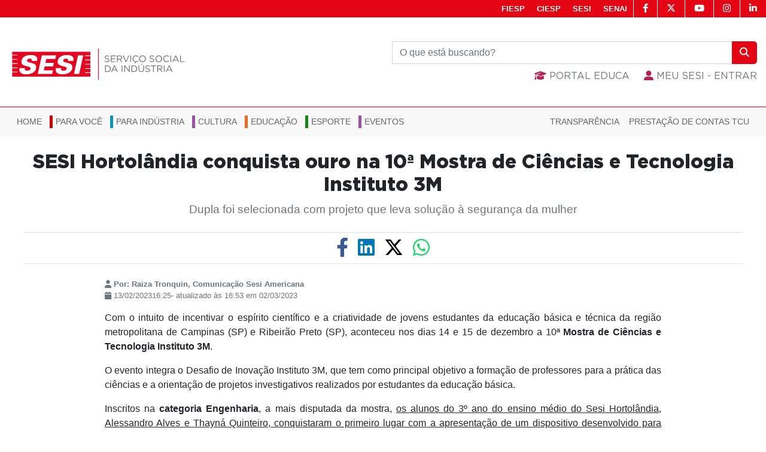

--- FILE ---
content_type: text/html; charset=utf-8
request_url: https://www.sesisp.org.br/noticia/sesi-hortolandia-conquista-ouro
body_size: 53856
content:

<!DOCTYPE html>
<html lang="pt-BR">
<head>
    <meta charset="utf-8" />
    <meta name="viewport" content="width=device-width, initial-scale=1.0" />
    <link href="/lib/bootstrap/dist/css/bootstrap.min.css" rel="stylesheet" />
    <link href="/lib/font-awesome-6.4.2/css/all.min.css" rel="stylesheet" type="text/css" />
    <link href="/fonts/gotham/gotham.css" rel="stylesheet" />
    <link rel="shortcut icon" href="/images/favicon.ico">
    <link href="/css/site.css" rel="stylesheet" />

    <meta name="msapplication-TileColor" content="#e30513">
    <meta name="theme-color" content="#e30513">


    <title>SESI - Portal - SESI Hortol&#xE2;ndia conquista ouro na 10&#xAA; Mostra de Ci&#xEA;ncias e Tecnologia Instituto 3M</title>


    <meta name="og:title" content="SESI - Portal - SESI Hortol&#xE2;ndia conquista ouro na 10&#xAA; Mostra de Ci&#xEA;ncias e Tecnologia Instituto 3M" />

        <meta name="og:image" content="https://cronos-media.sesisenaisp.org.br/api/media/1-0/files?img=img_65_230213_5e5ed69f-ab67-4da3-98c8-acb055d05190_o.jpeg&tipo=p">
        <meta property="og:image:type" content="image/jpeg">
        <meta property="og:image:width" content="750">

    <meta name="og:site_name" content="SESI-SP" />
    <meta name="og:description" content="Dupla foi selecionada com projeto que leva solu&#xE7;&#xE3;o &#xE0; seguran&#xE7;a da mulher..." />
    <meta name="og:url" content="http://www.sesisp.org.br/noticia/sesi-hortolandia-conquista-ouro" />
    <meta name="og:locale" content="pt_BR" />
    <meta name="og:type" content="website" />

    <meta name="facebook-domain-verification" content="aq01y9oa2mxdnu4vvdimazmi2qa96y" />
<meta name="google-site-verification" content="qz16b-An16AANJ_5TTiGFHIZVVxjyyn_04TGmMoaWQQ" />

<!-- Google Tag Manager -->
<script>(function(w,d,s,l,i){w[l]=w[l]||[];w[l].push({'gtm.start':
new Date().getTime(),event:'gtm.js'});var f=d.getElementsByTagName(s)[0],
j=d.createElement(s),dl=l!='dataLayer'?'&l='+l:'';j.async=true;j.src=
'https://www.googletagmanager.com/gtm.js?id='+i+dl;f.parentNode.insertBefore(j,f);
})(window,document,'script','dataLayer','GTM-5S6LJ4KZ');</script>
<!-- End Google Tag Manager -->

<!-- Meta Pixel Code -->
<script>
!function(f,b,e,v,n,t,s)
{if(f.fbq)return;n=f.fbq=function(){n.callMethod?
n.callMethod.apply(n,arguments):n.queue.push(arguments)};
if(!f._fbq)f._fbq=n;n.push=n;n.loaded=!0;n.version='2.0';
n.queue=[];t=b.createElement(e);t.async=!0;
t.src=v;s=b.getElementsByTagName(e)[0];
s.parentNode.insertBefore(t,s)}(window, document,'script',
'https://connect.facebook.net/en_US/fbevents.js');
fbq('init', '1092867634644379');
fbq('track', 'PageView');
</script>
<noscript><img height="1" width="1" style="display:none"
src="https://www.facebook.com/tr?id=1092867634644379&ev=PageView&noscript=1"
/></noscript>
<!-- End Meta Pixel Code -->

<!-- Clarity Code -->
<script type="text/javascript">
    (function(c,l,a,r,i,t,y){
        c[a]=c[a]||function(){(c[a].q=c[a].q||[]).push(arguments)};
        t=l.createElement(r);t.async=1;t.src="https://www.clarity.ms/tag/"+i;
        y=l.getElementsByTagName(r)[0];y.parentNode.insertBefore(t,y);
    })(window, document, "clarity", "script", "ojp8db2afl");
</script>

<style>
  #cookie-consent {
    display: none !important;
  }

.btn-gente-forte{background:#CB557B;background:linear-gradient(90deg,rgb(203 85 123) 0%,rgb(221 102 50) 100%);border-radius:2rem;font-family:Times New Roman;font-style:italic;font-weight:700;font-size:1.3rem;padding:.25rem 2rem}.btn-gente-forte:hover{background:#CB557B;background:linear-gradient(90deg,rgb(203 85 123 / .7) 0%,rgb(221 102 50 / .7) 100%)}
</style>
</head>
<body>
        <!-- Google Tag Manager (noscript) -->
        <noscript>
            <iframe src="https://www.googletagmanager.com/ns.html?id=GTM-5S6LJ4KZ"
                    height="0" width="0" style="display:none;visibility:hidden"></iframe>
        </noscript>
        <!-- End Google Tag Manager (noscript) -->

    <!-- vlibras source for EqualWeb Tag -->
    <div vw class="enabled" style="display:none;" id="vlibras">
        <div vw-access-button class="active" id="vlibrasclick"></div>
        <div vw-plugin-wrapper>
            <div class="vw-plugin-top-wrapper"></div>
        </div>
    </div>
    <script src="https://vlibras.gov.br/app/vlibras-plugin.js"></script>
    <script>
        new window.VLibras.Widget('https://vlibras.gov.br/app');
    </script>

    <script>
        window.addEventListener("load", function () {
            var INDLibrasCount = 0;
            var INDLibrasLoad = setInterval(() => {
                try {
                    if (interdeal.menu.querySelector("#btvlibras") == null && INDLibrasCount == 0) {
                        INDLibrasCount = 1; // para o counter
                        var b = document.createElement('button');
                        b.setAttribute("id", "btvlibras");
                        b.setAttribute("data-indopt", "vlibrasreader");
                        b.setAttribute("role", "checkbox");
                        b.setAttribute("aria-labelledby", "vlibrasreader_label_1 vlibrasreader_label_2");
                        b.setAttribute("tabindex", "0");
                        b.setAttribute("aria-checked", "false");

                        b.innerHTML = '<svg version="1.2" baseProfile="tiny" xmlns="http://www.w3.org/2000/svg" xmlns:xlink="http://www.w3.org/1999/xlink" x="0px" y="0px" width="126.04px" height="122.666px" viewBox="0 0 126.04 122.666" xml:space="preserve"> <path d="M108.875,61.237c0.002-10.126-4.098-19.334-10.711-25.996c-1.361-1.374-3.58-1.383-4.951-0.021c-1.372,1.361-1.381,3.577-0.02,4.951v-0.002c5.371,5.421,8.681,12.847,8.681,21.068c0.003,0.016,0,0.074,0.003,0.17c-0.032,8.219-3.401,15.663-8.842,21.071c-1.372,1.361-1.379,3.577-0.018,4.949c0.686,0.688,1.585,1.034,2.484,1.034c0.893,0,1.784-0.339,2.467-1.018c6.695-6.646,10.873-15.881,10.906-26.063V61.237z M109.015,19.872c-1.364-1.372-3.579-1.381-4.952-0.019c-1.369,1.363-1.378,3.579-0.016,4.951v-0.002c9.273,9.353,14.992,22.19,14.992,36.389c0,0.049,0,0.134,0.002,0.253c-0.058,14.206-5.878,27.071-15.267,36.398c-1.372,1.362-1.381,3.58-0.017,4.952c0.684,0.689,1.584,1.034,2.484,1.034c0.891,0,1.781-0.338,2.465-1.016c10.648-10.569,17.273-25.227,17.332-41.405v-0.217C126.042,45.092,119.536,30.468,109.015,19.872z M81.307,0.362c-1.189-0.59-2.621-0.451-3.677,0.355L35.889,32.576H3.502c-0.924,0-1.824,0.372-2.476,1.025C0.375,34.253,0,35.153,0,36.075v50.516c0,0.922,0.375,1.822,1.026,2.476c0.651,0.651,1.554,1.024,2.476,1.024H35.89l41.74,31.858c0.622,0.474,1.372,0.717,2.128,0.717c0.527,0,1.059-0.119,1.549-0.361c1.189-0.59,1.947-1.81,1.947-3.136V3.5C83.254,2.17,82.497,0.949,81.307,0.362z M76.255,112.092L39.196,83.809c-0.606-0.464-1.36-0.718-2.122-0.718H7V39.575h30.074c0.762,0,1.516-0.255,2.122-0.717l37.059-28.286V112.092z"></path> </svg> <span id="vlibras_label_1" aria-hidden="true" class="INDmenuBtn-text">V Libras</span> <span id="vlibras_label_2" aria-hidden="true" class="INDmenuBtn-desc">Aciona o V Libras</span>';

                        // click
                        b.addEventListener("click", function () {
                            document.getElementById("vlibras").style.display = "block";
                            document.getElementById("vlibrasclick").click();
                        });

                        var menu = interdeal.menu.querySelector('#INDmenuBtnzWrap');
                        menu.append(b);

                        clearInterval(INDLibrasLoad);
                    }
                } catch (error) {
                    INDLibrasCount = 0; // para o counter
                }
            }, 1000);
        })


    </script>
    <!-- end of vlibras source -->

    

<nav class="navegacao-portais">
    <ul class="nav justify-content-end mr-0">
        <li class="nav-item ">
            <a class="nav-link " href="https://www.fiesp.com.br/" target="_blank" title="Link para acesso ao site FIESP">FIESP</a>
        </li>
        <li class="nav-item">
            <a class="nav-link" href="https://www.ciesp.com.br/" target="_blank" title="Link para acesso ao site CIESP">CIESP</a>
        </li>
        <li class="nav-item">
            <a class="nav-link" href="https://www.sesisp.org.br/" target="_blank" title="Link para acesso ao site SESI">SESI</a>
        </li>
        <li class="nav-item">
            <a class="nav-link" href="https://www.sp.senai.br/" target="_blank" title="Link para acesso ao site SENAI">SENAI</a>
        </li>
        <li class='nav-item social d-none d-md-block'><a href='https://www.facebook.com/sesisp' target='_blank' title='Link para acesso ao Facebook'><i class='fab fa-facebook-f'></i><span class='d-none'>Icone Facebook</span></a></li><li class='nav-item social d-none d-md-block'><a href='https://x.com/SesiSaoPaulo' target='_blank' title='Link para acesso ao X (Antigo Twitter)'><i class='fab fa-x-twitter'></i><span class='d-none'>Icone X (Antigo Twitter)</span></a></li><li class='nav-item social d-none d-md-block'><a href='https://www.youtube.com/SesiSaoPauloOficial' target='_blank' title='Link para acesso ao YouTube'><i class='fab fa-youtube'></i><span class='d-none'>Icone YouTube</span></a></li><li class='nav-item social d-none d-md-block'><a href='https://www.instagram.com/sesisp' target='_blank' title='Link para acesso ao Instagram'><i class='fab fa-instagram'></i><span class='d-none'>Icone Instagram</span></a></li><li class='nav-item social d-none d-md-block'><a href='https://www.linkedin.com/company/sesisp' target='_blank' title='Link para acesso ao LinkedIn'><i class='fab fa-linkedin-in'></i><span class='d-none'>Icone LinkedIn</span></a></li>
    </ul>
</nav>


    <header class="topo d-none d-lg-block pb-4">
        <div class="container pt-4">
            <div class="row justify-content-between tipo">
                <div class="col-lg-6 d-none d-lg-block logo">
                    <a class="nav-link pl-0 pb-0" href="/">
                        <img src="/images/Logo-SESI-SP.svg" alt="Logo Site" style="width: 300px" />
                    </a>
                </div>
                <div class="col-lg-6 col-xl-6 d-none d-lg-block align-self-center text-right">
                    <form method="get" action="/busca">
                        <fieldset>
                            <legend class="d-none">O que está buscando?</legend>
                            <div id="s3" class="input-group mb-2">
                                <label tabindex="0" class="d-none" id="busca" for="s1">Busca: </label>
                                <input tabindex="0" type="text" class="form-control" id="busca_input" name="s1" placeholder="O que está buscando?" aria-label="Buscar" aria-describedby="busca">
                                <div hidden="hidden">18/02/2019</div>
                                <div class="input-group-append">
                                    <button class="btn btn-outline-secondary btn-pesquisar" type="submit" aria-labelledby="busca_input"><i class="fa fa-search"></i></button>
                                </div>
                            </div>
                            <a href="https://portaleduca.sesisp.org.br/" target="_blank" class="usuario-logado align-self-center ml-2"><i class="fa fa-graduation-cap fa-1x" style="color: #b4224f"></i> Portal Educa</a>
                            &nbsp;&nbsp;
                                <a href="/meusesi/login?returnUrl=/noticia/sesi-hortolandia-conquista-ouro" class="usuario-logado align-self-center ml-2"><i class="fas fa-1x fa-user-alt" style="color: #b4224f"></i> MEU SESI - Entrar</a>
                        </fieldset>
                    </form>
                </div>
            </div>
        </div>
    </header>
    <div id="menu-site" class="col-md-12 justify-content-center text-uppercase justify-content-sm-end mt-0 p-1">
        

<nav class="navbar navbar-toggleable-sm navbar-light bg-faded navbar-expand-lg btco-hover-menu ml-3">
        <a class="navbar-brand d-block d-lg-none logo-sm  mr-0 pr-0 pl-0" href="/"><img src="/images/logo-home.webp" alt="Logo SESI-SP" width="80" height="30" /></a>
    <button class="navbar-toggler navbar-toggler-right" type="button" data-toggle="collapse" data-target="#navbarNavDropdown" aria-controls="navbarNavDropdown" aria-expanded="false" aria-label="Toggle navigation">
        <i class="fa fa-bars"></i>
    </button>
    <div class="container pl-0 pr-0">
        <div class="collapse navbar-collapse" id="navbarNavDropdown">
            <ul class="navbar-nav w-100">

                        <li class="nav-item">
                            <a class="nav-link" href="/home" target="_self">Home</a>
                        </li>
                        <li class="nav-item">
                            <a class="nav-link para-voce" href="/para-voce" target="_self">Para voc&#xEA;</a>
                        </li>
                        <li class="nav-item">
                            <a class="nav-link para-industria" href="/para-industria" target="_self">Para Ind&#xFA;stria</a>
                        </li>
                        <li class="nav-item">
                            <a class="nav-link cultura" href="/cultura" target="_self">Cultura</a>
                        </li>
                        <li class="nav-item">
                            <a class="nav-link educacao" href="/educacao" target="_self">Educa&#xE7;&#xE3;o</a>
                        </li>
                        <li class="nav-item">
                            <a class="nav-link esporte" href="/esporte" target="_self">Esporte</a>
                        </li>
                        <li class="nav-item">
                            <a class="nav-link cultura" href="/eventos" target="_self">Eventos</a>
                        </li>

                    <li class="nav-item ml-lg-auto">
                        <a class="nav-link" href="https://transparencia.sesisp.org.br/" target="_blank">Transparência</a>
                    </li>
                    <li class="nav-item mr-3">
                        <a class="nav-link" href="https://prestacaocontastcu.sesisp.org.br/" target="_blank">Prestação de Contas TCU</a>
                    </li>
            </ul>

            <form method="get" action="/busca" class="d-block d-lg-none mb-3">
                <fieldset>
                    <legend class="d-none">O que está buscando?</legend>
                    <div class="input-group mb-2">
                        <label class="d-none" for="pesquisa" for="s2">Busca: </label>
                        <input type="text" class="form-control" id="pesquisa_input" autofocus name="s2" placeholder="O que está buscando?" aria-label="Pesquisar" aria-describedby="pesquisa">

                        <div class="input-group-append">
                            <button class="btn btn-outline-secondary btn-pesquisar" type="submit"><i class="fa fa-search"></i></button>
                        </div>
                    </div>
                    <p>
                        <a href="https://portaleduca.sesisp.org.br/" target="_blank" class="nav-link black usuario-logado-mobile px-0"><i class="fa fa-graduation-cap fa-1x" style="color: #b4224f"></i> Portal Educa</a>
                    </p>

                        <a href="/meusesi/login?returnUrl=/noticia/sesi-hortolandia-conquista-ouro" class="nav-link black usuario-logado-mobile px-0"><i class="fas fa-1x fa-user-alt" style="color: #b4224f"></i> MEU SESI - Entrar</a>
                </fieldset>
            </form>
        </div>
    </div>
</nav>
    </div>


    <div class="container limiter">
        




<link href="/lib/owl.carousel/dist/assets/owl.carousel.min.css" rel="stylesheet" />
<link href="/lib/owl.carousel/dist/assets/owl.theme.default.min.css" rel="stylesheet" />
<link href="/lib/lightbox2/dist/css/lightbox.css" rel="stylesheet" />
<link href="/css/panel.min.css" rel="stylesheet" />
<link rel="stylesheet" href="https://cdnjs.cloudflare.com/ajax/libs/tiny-slider/2.9.4/tiny-slider.css">
<!--[if (lt IE 9)]><script src="https://cdnjs.cloudflare.com/ajax/libs/tiny-slider/2.9.4/min/tiny-slider.helper.ie8.js"></script><![endif]-->

<link rel="stylesheet" href="https://jornadadigital.sp.senai.br/assets/res/css/lite-yt-embed.css" />

<style>
    .tns-nav > [aria-controls] {
        width: 9px;
        height: 9px;
        padding: 0;
        margin: 0 5px;
        border-radius: 50%;
        background: #ddd;
        border: 0;
    }

    .tns-nav > .tns-nav-active {
        background: red;
    }

    .tns-nav {
        text-align: center;
        margin: 10px 0;
    }
</style>

<div id="conteudo" class="row">
    <div class="col-md-12 mt-4">

        <div class="col-md-12 text-center mb-4">
            <h1 tabindex="0" class="h2 style-title-notice">SESI Hortol&#xE2;ndia conquista ouro na 10&#xAA; Mostra de Ci&#xEA;ncias e Tecnologia Instituto 3M</h1>
            <h2 class="d-none">Dupla foi selecionada com projeto que leva solu&#xE7;&#xE3;o &#xE0; seguran&#xE7;a da mulher</h2>
            <p tabindex="0" class="text-muted" style="font-size:1.2rem">Dupla foi selecionada com projeto que leva solu&#xE7;&#xE3;o &#xE0; seguran&#xE7;a da mulher</p>
        </div>

            <div class="col-md-12 text-center">
                <hr class="m-2" />
                <div class="row justify-content-center mb-0">
                    <div class="ml-2 mr-2">
                        <a target="_blank " href="https://facebook.com/sharer.php?u=www.sesisp.org.br/noticia/sesi-hortolandia-conquista-ouro"><i class="fab fa-2x fa-facebook-f destaque-fb"><span class="d-none">Ícone do Facebook</span></i></a>
                    </div>
                    <div class="ml-2 mr-2">
                        <a target="_blank" href="https://www.linkedin.com/shareArticle?mini=true&amp;url=www.sesisp.org.br/noticia/sesi-hortolandia-conquista-ouro&amp;title=SESI Hortol&#xE2;ndia conquista ouro na 10&#xAA; Mostra de Ci&#xEA;ncias e Tecnologia Instituto 3M."><i class="fab fa-2x fa-linkedin destaque-ln"><span class="d-none">Ícone do LinkedIn</span></i></a>
                    </div>
                    <div class="ml-2 mr-2">
                        <a target="_blank" href="https://twitter.com/intent/tweet?text=SESI Hortol&#xE2;ndia conquista ouro na 10&#xAA; Mostra de Ci&#xEA;ncias e Tecnologia Instituto 3M&amp;url=www.sesisp.org.br/noticia/sesi-hortolandia-conquista-ouro&amp;via=SesiSaoPaulo"><i class="fab fa-2x fa-x-twitter destaque-tw"><span class="d-none">Ícone do X (Antigo Twitter)</span></i></a>
                    </div>
                    <div class="ml-2 mr-2 d-none d-lg-block">
                        <a target="_blank" href="https://web.whatsapp.com/send?text=www.sesisp.org.br/noticia/sesi-hortolandia-conquista-ouro" data-action="share/whatsapp/share"><i class="fab fa-2x fa-whatsapp destaque-wp"><span class="d-none">Ícone do Whatsapp</span></i></a>
                    </div>
                    <div class="ml-2 mr-2 d-block d-lg-none">
                        <a target="_blank" href="whatsapp://send?text=www.sesisp.org.br/noticia/sesi-hortolandia-conquista-ouro"><i class="fab fa-2x fa-whatsapp destaque-wp"><span class="d-none">Ícone do Whatsapp</span></i></a>
                    </div>
                </div>
                <hr class="m-2" />
            </div>

    <div class="row justify-content-center mt-4">
        <div class="col-md-9">
            <p class="text-muted small">

                        <i tabindex="0" class="fa fa-user"></i><strong>&nbsp;Por: Raiza Tronquin, Comunica&#xE7;&#xE3;o Sesi Americana</strong><br />
                    <i tabindex="0" class="fa fa-calendar"></i> 13/02/202316:25- atualizado &#xE0;s 16:53 em 02/03/2023            </p>

            <div tabindex="0" class="pagina-texto">



                <!-- or ul.my-slider > li -->

                <p>Com o intuito de incentivar o espírito científico e a criatividade de jovens estudantes da educação básica e técnica da região metropolitana de Campinas (SP) e Ribeirão Preto (SP), aconteceu nos dias 14 e 15 de dezembro a 10ª <strong>Mostra de Ciências e Tecnologia Instituto 3M</strong>.</p>
<p>O evento integra o Desafio de Inovação Instituto 3M, que tem como principal objetivo a formação de professores para a prática das ciências e a orientação de projetos investigativos realizados por estudantes da educação básica.</p>
<p>Inscritos na<strong> categoria Engenharia</strong>, a mais disputada da mostra, <span style="text-decoration: underline;">os alunos do 3º ano do ensino médio do Sesi Hortolândia, Alessandro Alves e Thayná Quinteiro, conquistaram o primeiro lugar com a apresentação de um dispositivo desenvolvido para auxiliar no combate à violência contra a mulher.</span></p>
<p>Intitulado<strong><em> Click Help</em></strong>, o dispositivo de bolso criado pela dupla de alunos foi idealizado para ser um item de pequeno porte, como um colar ou uma pulseira, que poderá ser utilizado pela mulher de maneira contínua e discreta. “Ele estará conectado a um telefone celular via <em>bluetooth</em> e, com uma sequência de toques, será possível solicitar ajuda”, explicou Thayná.</p>
<p>Os estudantes iniciaram o experimento após a chegada da pandemia, tendo como base nota técnica publicada indicando o aumento de mais de 400% de relatos de brigas de casais, com indício de violência doméstica, entre os meses de fevereiro a abril de 2020. “<em>Para termos um feedback sobre a aceitabilidade do nosso projeto, também fizemos uma pesquisa com 77 mulheres, de 13 a 18 anos, em nossa escola. Ao todo, 80% delas responderam que já sofreram algum tipo de assédio. Entre essas, 92% afirmaram que utilizariam o Click Help ou algum dispositivo de proteção</em>”, esclareceu a aluna.</p>
<p>De acordo com Alves, o aparato foi criado para ser utilizado de duas maneiras diferentes. “<em>A primeira é uma situação de alerta na qual a mulher suspeita que pode acontecer algo. Neste caso, ela deve executar uma sequência maior de cliques no dispositivo que fará a chamada para o seu contato de emergência. Já a segunda opção é quando ela identifica uma situação de perigo e, a partir do toque, é realizada uma ligação para as autoridades da região com o envio da localização atual, informando que essa mulher precisa de ajuda</em>”.</p>
<p>A dupla de estudantes contou com a orientação dos professores Carolina Andrade e Leonardo Panazzolo, que reforçam a relevância da invenção, capaz de unir tecnologia a um importante problema social. “<em>Notamos o poder transformador desses jovens que querem auxiliar a vida de tantas pessoas que sofrem violências diárias ou importunações contínuas. Escola é o lugar em que as reflexões sociais ocorrem, e nós, enquanto professores orientadores, temos esta missão de incentivá-los e direcioná-los para tal transformação. Acredite, eles mudam vidas</em>”, afirmou Panazzolo.</p>
<p>“<em>Me sinto orgulhosa e honrada em poder participar dessa equipe. Ver estudantes engajados em buscar soluções para problemas que assombram nossa sociedade é, sem dúvida, a certeza de que a educação ainda é o melhor caminho para a mudança</em>”, finalizou Carolina.</p>
<p>O projeto conferiu aos estudantes do <strong>SESI Hortolândia</strong> medalha, troféu e certificado de 1º lugar, bem como um prêmio no valor de R$ 1.100,00. Além disso, a dupla é uma das quatro finalistas selecionadas para semifinal da Febrace, que acontece no início do próximo ano.</p>
<p>O ano de 2022 foi especialmente promissor para a unidade, que conquistou muitos outros prêmios em competições importantes.</p>
<p> </p>
<div class="col-xs-12 text-size">
<div class="panel panel-default">
<div class="panel-heading">
<div class="panel-title">Conheça quais foram:</div>
</div>
<div class="list-group ">
<div class="list-group-item uppercase"> 
<p><strong>OURO</strong><br> Kauã Alves de Brito Veras - Olimpíada Nacional de Eficiência Energética (ONEE) - 9º ano</p>
<p><strong>PRATA</strong><br> Diego Castan Lopes - Olimpíada Brasileira de Robótica (OBR) – 3º médio<br> Kauã Alves De Brito Veras - Olimpíada Brasileira de Biologia Sintética (OBBS) - 9ºano<br> Alessandro Alves De Araújo, Victor Hugo Nepomuceno e Vitória de Nicole da Silva - Feira Brasileira de Jovens Cientistas FBJC – 3º e 2º médio</p>
<p><strong>BRONZE<br> </strong>Diego Castan Lopes – Olimpíada Nacional de Ciências (ONC) – 3 Médio<br> Alessandro Alves De Araújo, Luiz Fernando Silva de Morais e Naiury Chaves da Silva - Feira Brasileira de Ciências e Engenharia (Febrace) – 3º médio e ex-alunos</p>
<p><strong>MENÇÃO HONROSA<br> </strong>Ana Júlia Rangel Matos - Olimpíada Nacional de Ciências (ONC) - 1º médio<br> Fernanda Bueno de Andrade - Olimpíada Nacional de Ciências (ONC) - 2º médio<br> Guilherme Barbosa de Paula - Olimpíada Nacional de Ciências (ONC) - 7º ano</p>
</div>
</div>
</div>
</div>
<p style="text-align: center;"><img src="https://cronos-media.sesisenaisp.org.br/api/media/1-0/files?img=img_65_230213_5e5ed69f-ab67-4da3-98c8-acb055d05190_o.jpeg&tipo=s" width="750" class="fallback-img" data-url="img_65_230213_5e5ed69f-ab67-4da3-98c8-acb055d05190_o.jpeg"><br><em>Imagem Divulgação</em></p>
<p> </p>

            </div>
        </div>



    </div>
    </div>
</div>

<div class="modal fade" id="modal_carrousel" role="dialog">
    <div class="modal-dialog modal-lg">
        <div class="modal-content" style="z-index: 9999; margin-top: 20vh; background-color: transparent;">
            <div class="modal-body">
                <div class="embed-responsive embed-responsive-16by9">
                    <iframe title="iframe" class="embed-responsive-item" src="" allowfullscreen="allowfullscreen" mozallowfullscreen="mozallowfullscreen" msallowfullscreen="msallowfullscreen" oallowfullscreen="oallowfullscreen" webkitallowfullscreen="webkitallowfullscreen"></iframe>
                </div>
            </div>
        </div>
    </div>
</div>

    <div class="row justify-content-center pt-5">
        <div class="col-md-8">
            


    <div class="row mt-3">
        <div class="col-12 offset-border">
            <h3 class="subtitle">
                <span>Leia também</span>
            </h3>
        </div>
    </div>
    <div class="row mt-4">
            <div class="col-md-12 col-xl-12 mb-3">
                <a class="card-img-wrap" href="/noticia/alunos-da-rede-escolar-sesi-sp-sao-premiados-no-festival-afrominuto-2024" target="_self">
                    <div class="card border-0">
                        <div class="row">
                                <div class="col-md-6 justify-content-between">
                                    <div class="card-img-bottom">
                                        <img class="card-img card-img-menor fallback-img" src="https://cronos-media.sesisenaisp.org.br//api/media/1-0/files?img=img_65_241211_9778ec82-d8f8-4307-be75-ee9d1f6c19e9_o.jpg&tipo=s" data-url="img_65_241211_9778ec82-d8f8-4307-be75-ee9d1f6c19e9_o.jpg" alt="Alunos da Rede Escolar Sesi-SP s&#xE3;o premiados no Festival Afrominuto 2024 " loading="lazy">
                                    </div>
                                </div>
                            <div class="col-md-6">
                                <div class="card-block">
                                    <p class="card-text small mb-2 text-muted"><i class="fa fa-calendar-alt"></i> 11/12/2024</p>
                                    <p class="card-text text-muted text-truncate d-flex flex-column justify-content-end"><em class="style-font-2">Premia&#xE7;&#xE3;o</em></p>
                                    <div class="card-title mt-3 mb-1">Alunos da Rede Escolar Sesi-SP s&#xE3;o premiados no Festival Afrominuto 2024 </div>
                                    <p class="card-text text-muted text-truncate">O concurso celebrou o legado de Zumbi dos Palmares</p>
                                </div>
                            </div>
                        </div>
                    </div>
                </a>
            </div>
            <div class="col-md-12 col-xl-12 mb-3">
                <a class="card-img-wrap" href="/noticia/estudantes-do-sesi-itapetininga-vencem-a-copa-paulista-de-foguetes" target="_self">
                    <div class="card border-0">
                        <div class="row">
                                <div class="col-md-6 justify-content-between">
                                    <div class="card-img-bottom">
                                        <img class="card-img card-img-menor fallback-img" src="https://cronos-media.sesisenaisp.org.br//api/media/1-0/files?img=img_65_230622_3ecb4e15-d44f-4968-bb83-784b50baed07_o.jpg&tipo=s" data-url="img_65_230622_3ecb4e15-d44f-4968-bb83-784b50baed07_o.jpg" alt="Estudantes do SESI Itapetininga vencem a Copa Paulista de Foguetes" loading="lazy">
                                    </div>
                                </div>
                            <div class="col-md-6">
                                <div class="card-block">
                                    <p class="card-text small mb-2 text-muted"><i class="fa fa-calendar-alt"></i> 22/06/2023</p>
                                    <p class="card-text text-muted text-truncate d-flex flex-column justify-content-end"><em class="style-font-2">Premia&#xE7;&#xE3;o</em></p>
                                    <div class="card-title mt-3 mb-1">Estudantes do SESI Itapetininga vencem a Copa Paulista de Foguetes</div>
                                    <p class="card-text text-muted text-truncate">Os alunos do terceiro ano do ensino m&#xE9;dio - Angela, Leonardo, Maria Julia e Yan - acompanhados pelo professor Rodrigo Raffa, conquistaram o t&#xED;tulo de campe&#xF5;es da Copa Paulista de Foguetes, na categoria destinada aos estudantes do ensino m&#xE9;dio.</p>
                                </div>
                            </div>
                        </div>
                    </div>
                </a>
            </div>
            <div class="col-md-12 col-xl-12 mb-3">
                <a class="card-img-wrap" href="/noticia/alunas-do-sesi-sp-vencem-mundial-de-robos-nos-eua" target="_self">
                    <div class="card border-0">
                        <div class="row">
                                <div class="col-md-6 justify-content-between">
                                    <div class="card-img-bottom">
                                        <img class="card-img card-img-menor fallback-img" src="https://cronos-media.sesisenaisp.org.br//api/media/1-0/files?img=img_65_230508_692cf07c-dea8-4878-9bf5-ce7906d48a87_o.jpg&tipo=s" data-url="img_65_230508_692cf07c-dea8-4878-9bf5-ce7906d48a87_o.jpg" alt="Alunas do SESI-SP vencem mundial de rob&#xF4;s nos EUA " loading="lazy">
                                    </div>
                                </div>
                            <div class="col-md-6">
                                <div class="card-block">
                                    <p class="card-text small mb-2 text-muted"><i class="fa fa-calendar-alt"></i> 08/05/2023</p>
                                    <p class="card-text text-muted text-truncate d-flex flex-column justify-content-end"><em class="style-font-2">Premia&#xE7;&#xE3;o</em></p>
                                    <div class="card-title mt-3 mb-1">Alunas do SESI-SP vencem mundial de rob&#xF4;s nos EUA </div>
                                    <p class="card-text text-muted text-truncate">O evento em Houston, nos Estados Unidos, reuniu mais de 15 mil competidores de 50 pa&#xED;ses.</p>
                                </div>
                            </div>
                        </div>
                    </div>
                </a>
            </div>
            <div class="col-md-12 col-xl-12 mb-3">
                <a class="card-img-wrap" href="/noticia/sesi-amoreiras-e-premiado-na-febrace" target="_self">
                    <div class="card border-0">
                        <div class="row">
                                <div class="col-md-6 justify-content-between">
                                    <div class="card-img-bottom">
                                        <img class="card-img card-img-menor fallback-img" src="https://cronos-media.sesisenaisp.org.br//api/media/1-0/files?img=img_3_230504_861d6f1b-1de3-461b-b33b-363a18d3160b_o.jpeg&tipo=s" data-url="img_3_230504_861d6f1b-1de3-461b-b33b-363a18d3160b_o.jpeg" alt="SESI Amoreiras &#xE9; premiado na FEBRACE" loading="lazy">
                                    </div>
                                </div>
                            <div class="col-md-6">
                                <div class="card-block">
                                    <p class="card-text small mb-2 text-muted"><i class="fa fa-calendar-alt"></i> 04/05/2023</p>
                                    <p class="card-text text-muted text-truncate d-flex flex-column justify-content-end"><em class="style-font-2">Premia&#xE7;&#xE3;o</em></p>
                                    <div class="card-title mt-3 mb-1">SESI Amoreiras &#xE9; premiado na FEBRACE</div>
                                    <p class="card-text text-muted text-truncate">Projeto de democratiza&#xE7;&#xE3;o de arte para deficientes visuais de alunos do SESI Amoreiras &#xE9; premiado na FEBRACE. Os estudantes, agora formados, participaram da Feira Brasileira de Ci&#xEA;ncias e Engenharia, realizada em mar&#xE7;o, na cidade de S&#xE3;o Paulo.</p>
                                </div>
                            </div>
                        </div>
                    </div>
                </a>
            </div>
            <div class="col-md-12 col-xl-12 mb-3">
                <a class="card-img-wrap" href="/noticia/mais-de-1-mil-alunos-do-sesi-sp-recebem-medalhas-por-bom-desempenho-em-olimpiada-de-robotica" target="_self">
                    <div class="card border-0">
                        <div class="row">
                                <div class="col-md-6 justify-content-between">
                                    <div class="card-img-bottom">
                                        <img class="card-img card-img-menor fallback-img" src="https://cronos-media.sesisenaisp.org.br//api/media/1-0/files?img=img_65_230116_0bbc1c58-af32-4932-a634-ab6c22ce216a_o.jpg&tipo=s" data-url="img_65_230116_0bbc1c58-af32-4932-a634-ab6c22ce216a_o.jpg" alt="Mais de 1 mil alunos do SESI-SP recebem medalhas por bom desempenho em olimp&#xED;ada de rob&#xF3;tica" loading="lazy">
                                    </div>
                                </div>
                            <div class="col-md-6">
                                <div class="card-block">
                                    <p class="card-text small mb-2 text-muted"><i class="fa fa-calendar-alt"></i> 01/03/2023</p>
                                    <p class="card-text text-muted text-truncate d-flex flex-column justify-content-end"><em class="style-font-2">Premia&#xE7;&#xE3;o</em></p>
                                    <div class="card-title mt-3 mb-1">Mais de 1 mil alunos do SESI-SP recebem medalhas por bom desempenho em olimp&#xED;ada de rob&#xF3;tica</div>
                                    <p class="card-text text-muted text-truncate">479 estudantes foram condecorados com ouro. Confira alguns dos vencedores.</p>
                                </div>
                            </div>
                        </div>
                    </div>
                </a>
            </div>
            <div class="col-md-12 col-xl-12 mb-3">
                <a class="card-img-wrap" href="/noticia/alunas-do-sesi-americana-conquistam-primeiro-lugar-no-rj" target="_self">
                    <div class="card border-0">
                        <div class="row">
                                <div class="col-md-6 justify-content-between">
                                    <div class="card-img-bottom">
                                        <img class="card-img card-img-menor fallback-img" src="https://cronos-media.sesisenaisp.org.br//api/media/1-0/files?img=img_65_230213_6817ff7d-149d-4070-9320-dec38c90bb42_o.jpg&tipo=s" data-url="img_65_230213_6817ff7d-149d-4070-9320-dec38c90bb42_o.jpg" alt="Alunas do SESI Americana s&#xE3;o campe&#xE3;s da 36&#xAA; Jornada Brasileira de Foguetes" loading="lazy">
                                    </div>
                                </div>
                            <div class="col-md-6">
                                <div class="card-block">
                                    <p class="card-text small mb-2 text-muted"><i class="fa fa-calendar-alt"></i> 13/02/2023</p>
                                    <p class="card-text text-muted text-truncate d-flex flex-column justify-content-end"><em class="style-font-2">Premia&#xE7;&#xE3;o</em></p>
                                    <div class="card-title mt-3 mb-1">Alunas do SESI Americana s&#xE3;o campe&#xE3;s da 36&#xAA; Jornada Brasileira de Foguetes</div>
                                    <p class="card-text text-muted text-truncate">Bianca e Yasmin conquistam primeiro lugar no RJ</p>
                                </div>
                            </div>
                        </div>
                    </div>
                </a>
            </div>
            <div class="col-md-12 col-xl-12 mb-3">
                <a class="card-img-wrap" href="/noticia/robotica-do-sesi-sp-fecha-semestre-com-tres-vitorias-mundiais-e-uma-nacional" target="_self">
                    <div class="card border-0">
                        <div class="row">
                                <div class="col-md-6 justify-content-between">
                                    <div class="card-img-bottom">
                                        <img class="card-img card-img-menor fallback-img" src="https://cronos-media.sesisenaisp.org.br//api/media/1-0/files?img=img_65_210708_5371829e-d9c5-426b-b9cc-40b39fef8332_o.jpg&tipo=s" data-url="img_65_210708_5371829e-d9c5-426b-b9cc-40b39fef8332_o.jpg" alt="Rob&#xF3;tica do Sesi-SP fecha semestre com tr&#xEA;s vit&#xF3;rias mundiais e uma nacional" loading="lazy">
                                    </div>
                                </div>
                            <div class="col-md-6">
                                <div class="card-block">
                                    <p class="card-text small mb-2 text-muted"><i class="fa fa-calendar-alt"></i> 08/07/2021</p>
                                    <p class="card-text text-muted text-truncate d-flex flex-column justify-content-end"><em class="style-font-2">Premia&#xE7;&#xE3;o</em></p>
                                    <div class="card-title mt-3 mb-1">Rob&#xF3;tica do Sesi-SP fecha semestre com tr&#xEA;s vit&#xF3;rias mundiais e uma nacional</div>
                                    <p class="card-text text-muted text-truncate">Entre os destaques, alunas da escola de Birigui, que conquistaram pr&#xEA;mio in&#xE9;dito de inova&#xE7;&#xE3;o </p>
                                </div>
                            </div>
                        </div>
                    </div>
                </a>
            </div>
            <div class="col-md-12 col-xl-12 mb-3">
                <a class="card-img-wrap" href="/noticia/paulo-skaf-anuncia-o-retorno-de-etiene-medeiros-ao-sesi-sp" target="_self">
                    <div class="card border-0">
                        <div class="row">
                                <div class="col-md-6 justify-content-between">
                                    <div class="card-img-bottom">
                                        <img class="card-img card-img-menor fallback-img" src="https://cronos-media.sesisenaisp.org.br//api/media/1-0/files?img=img_61_260115_c7d9222b-e1e6-47cb-adc7-dfbd08708c82_o.jpg&tipo=s" data-url="img_61_260115_c7d9222b-e1e6-47cb-adc7-dfbd08708c82_o.jpg" alt="Paulo Skaf anuncia o retorno de Etiene Medeiros ao Sesi-SP" loading="lazy">
                                    </div>
                                </div>
                            <div class="col-md-6">
                                <div class="card-block">
                                    <p class="card-text small mb-2 text-muted"><i class="fa fa-calendar-alt"></i> 14/01/2026</p>
                                    <p class="card-text text-muted text-truncate d-flex flex-column justify-content-end"><em class="style-font-2">Nata&#xE7;&#xE3;o</em></p>
                                    <div class="card-title mt-3 mb-1">Paulo Skaf anuncia o retorno de Etiene Medeiros ao Sesi-SP</div>
                                    <p class="card-text text-muted text-truncate">Atleta da nata&#xE7;&#xE3;o retoma rotina de treinos com foco em Los Angeles 2028</p>
                                </div>
                            </div>
                        </div>
                    </div>
                </a>
            </div>
    </div>

        </div>
    </div>



<script src="/lib/jQuery/dist/jquery.min.js"></script>
<script src="/lib/lightbox2/dist/js/lightbox.js"></script>
<script src="/lib/tiny-slider/tiny-slider.js"></script>
<script src="/lib/lite-yt-embed/lite-yt-embed.js"></script>

<script>
    $(document).ready(function () {

        $('.pagina-texto img').addClass("img-fluid");

        $.each($('.pagina-texto .panel p'), function (index, value) {
            if ($(value).html() == '&nbsp;')
                $(value).attr("style", "margin: 0;padding: 0;display: none;");
        });

        $(".pagina-texto .panel-collapse").collapse('hide');

        $(".pagina-texto .panel-heading").addClass("mb-2");

        $(".pagina-texto .bootstrap-accordion > .panel-heading").removeClass("mb-2");

        $('.pagina-texto .panel p.pull-right ').attr("style", "margin: 0;padding: 0;display: none;");

        $(".pagina-texto .panel p").addClass("mr-3 p-1 pl-2");

        if ($('.pagina-texto').children().length > 0) {
            var p = $('.pagina-texto').children().get(0);

            if (p.tagName == "P" && $(p).text().length < 230) {
                $(p).parent().prepend("<div></div>")
            }

            $('.pagina-texto table img').removeClass("img-fluid");

            $('.pagina-texto table').css("width", "100%");

            $(".slider-pagina").owlCarousel({
                //autoPlay: 5000,
                nav: true,
                dots: false,
                slideSpeed: 300,
                paginationSpeed: 400,
                singleItem: false,
                items: 4,
                itemsDesktop: [1199, 4],
                itemsDesktopSmall: [979, 4],
                itemsTablet: [768, 3],
                itemsMobile: [479, 1],
                autoWidth: false,
                transitionStyle: "fade",
                navText: [
                    "<i class='fa fa-2x fa-angle-left'></i>",
                    "<i class='fa fa-2x  fa-angle-right'></i>"
                ],
            });

            $('.modal_video_carrousel').on("click", function () {
                console.log($(this).data("id-video"))

                $("#modal_carrousel").modal('toggle');

                var idVideo = $(this).data("id-video");

                console.log(idVideo)
                $('#modal_carrousel iframe').attr('src', 'https://www.youtube.com/embed/' + idVideo);
            });

            $('#modal_carrousel').on('hidden.bs.modal', function () {
                $('#modal_carrousel iframe').attr('src', '');
            });

        }
    });

    $("#btn-collapse").click(function () {
        $("#overlay").fadeToggle("fast");
    });

    $("#overlay").click(function () {
        $("#btn-collapse").click();
    });
</script>
<script>
    var slider = tns({
        container: '.my-slider',
        items: 1,
        mouseDrag: true,
        navPosition: 'bottom',
        controls: false,
        edgePadding: 48,
        gutter: 20,
        responsive: {
            640: {
                items: 2
            },
            900: {
                items: 3,
                edgePadding: 0
            }
        }
    });





    $(".tns-nav").addClass("d-none").addClass("d-md-block");
</script>

    </div>

    

<footer style="overflow-x: hidden;" id="rodape">
    <div class="row mt-4">
        <div class="col-12 h-md-50 w-100 footer-primeira-linha p-2">
            <div class="container">
                <div class="row">
                    <div class="col-sm-12 col-md-12 mt-4 pt-0">
                        <div class="bg-transparent border-0">
                            <div class="row pb-2 pl-0">
                                <div class="col-lg-3 col-sm-6">
                                    <div tabindex="0" class="text-white font-weight-bold" style="font-size:18px">Edifício sede FIESP</div>
                                    <p tabindex="0" class="text-white m-0">Av. Paulista, 1313</p>
                                    <p class="text-white m-0 d-none">
                                        CEP:
                                            <div tabindex="0" class="text-white">CEP: 01311-923</div>
                                    </p>
                                </div>
                                <div class="col-lg-4 col-sm-6 px-auto px-md-0">
                                        <div tabindex="0" class="text-white"> Grande São Paulo: <strong><a href="tel:&#x2B;551133220050" title="Telefone Grande São Paulo">(11) 3322-0050</a></strong> <br class="d-xl-none"><small>(Telefone e WhatsApp)</small></div>
                                            <div tabindex="0" class="text-white"> Outras localidades: <strong>0800 055 1000</strong> <br class="d-xl-none"><small>(Interior de SP, somente telefone fixo)</small></div>

                                </div>

                                    <div class="col-lg-3 col-sm-6">
                                            <p class="m-0 py-1 py-lg-0"><a href="https://transparencia.sesisp.org.br/sac" target="_blank" title="Link para acesso ao Fale Conosco" class="text-white nav-link pl-0 pt-0"><i class="fa fa-1x fa-comments"></i> FALE CONOSCO</a></p>
                                            <p class="m-0 py-1 py-lg-0"><a href="/trabalhe-conosco" target="_self" title="Link para acesso ao Trabalhe Conosco" class="text-white nav-link pl-0 pt-0"><i class="fa fa-1x fa-user"></i> TRABALHE CONOSCO</a></p>
                                    </div>
                                    <div class="col-lg-2 col-sm-6">
                                            <p class="m-0 py-1 py-lg-0"><a href="/imprensa" target="_self" title="Link para acesso ao Imprensa" class="text-white nav-link pl-0 pt-0"><i class="fa fa-1x fa-microphone"></i> IMPRENSA</a></p>
                                            <p class="m-0 py-1 py-lg-0"><a href="/ouvidoria" target="_self" title="Link para acesso ao Ouvidoria" class="text-white nav-link pl-0 pt-0"><i class="fa fa-1x fa-phone-square"></i> OUVIDORIA</a></p>
                                    </div>
                            </div>
                        </div>
                    </div>
                </div>
            </div>
        </div>
        <div class="col-12">
            <div class=" bg-transparent footer-segunda-linha border-0">
                <div class="container">
                    <div class=" pl-0">
                        <div class="row ">
                            <div class="col-md-6 col-sm-7 col-lg-8 text-uppercase form-inline text-left font-weight-bold">
                                <div class="row w-100 mb-lg-2 mb-sm-2 mt-4">
                                    <div class="col-md-6 col-lg-3 mb-sm-2 py-1 py-lg-0">
                                        <a title="Página Institucional" href="/institucional" target="_self">Institucional</a>
                                    </div>
                                    <div class="col-md-6 col-lg-3 py-1 py-lg-0">
                                        <a title="Página de Editais" href="/editais" target="_self">Editais</a>
                                    </div>
                                    <div class="col-md-6 col-lg-4 py-1 py-lg-0">
                                        <a title="link para consulta de acervo" href="/politica-de-privacidade" target="_blank">POLÍTICA DE PRIVACIDADE</a>
                                    </div>
                                </div>
                                <div class="row w-100">
                                    <div class="col-md-6 col-lg-3 py-1 py-lg-0">
                                        <a title="Página de Perguntas frequentes" href="https://transparencia.sesisp.org.br/perguntas-frequentes" target="_blank">Perguntas frequentes</a>
                                    </div>
                                    <div class="col-md-6 col-lg-3 py-1 py-lg-0">
                                        <a title="link para consulta de acervo" href="https://acervo.sesisp.org.br" target="_blank">CONSULTA AO ACERVO</a>
                                    </div>
                                    <div class="col-md-6 col-lg-2 py-1 py-lg-0">
                                        <a title="Página de Editora" href="https://www.sesispeditora.com.br/" target="_blank">Editora</a>
                                    </div>
                                    <div class="col-md-6 col-lg-4 py-1 py-lg-0">
                                        <a title="link para consulta de A LGPD" href="/a-lgpd-no-sesi-sp" target="_blank">A LGPD no SESI-SP</a>
                                    </div>
                                </div>
                            </div>
                            <div class="col-md-6 col-sm-5 col-lg-4 mt-2">
                                <div class="col-md-12">
                                    <p class='card-text d-inline mr-4'><a href='https://www.facebook.com/sesisp' title='Link para acesso ao Facebook'><i class='card-text fab fa-2x fa-facebook-f text-white'></i><span class='d-none'>Icone Facebook</span></a></p><p class='card-text d-inline mr-4'><a href='https://x.com/SesiSaoPaulo' title='Link para acesso ao X (Antigo Twitter)'><i class='card-text fab fa-2x fa-x-twitter text-white'></i><span class='d-none'>Icone X (Antigo Twitter)</span></a></p><p class='card-text d-inline mr-4'><a href='https://www.youtube.com/SesiSaoPauloOficial' title='Link para acesso ao YouTube'><i class='card-text fab fa-2x fa-youtube text-white'></i><span class='d-none'>Icone YouTube</span></a></p><p class='card-text d-inline mr-4'><a href='https://www.instagram.com/sesisp' title='Link para acesso ao Instagram'><i class='card-text fab fa-2x fa-instagram text-white'></i><span class='d-none'>Icone Instagram</span></a></p><p class='card-text d-inline mr-4'><a href='https://www.linkedin.com/company/sesisp' title='Link para acesso ao LinkedIn'><i class='card-text fab fa-2x fa-linkedin-in text-white'></i><span class='d-none'>Icone LinkedIn</span></a></p>
                                </div>
                            </div>
                        </div>
                    </div>
                </div>
            </div>
        </div>
        <div class="col-12 text-center footer-tres-linha">
            <p class="p-2 m-0">
                <small tabindex="0" class="mt-1">
                    Copyright 2026 © Todos os direitos reservados. - <small>72f</small>
                </small>
            </p>
        </div>
    </div>
</footer>


    <script src="/lib/jQuery/dist/jquery-3.6.3.min.js"></script>
    <script src="/lib/twitter-bootstrap/js/bootstrap.bundle.min.js"></script>
    <script src="/lib/owl.carousel/dist/owl.carousel.min.js"></script>
    <script src="/js/site.min.js"></script>
    <script src="/js/components/navegacao.js"></script>
    <script src="/lib/jquery.cookie/jquery.cookie.js"></script>
    <script src="/js/components/chatbox.js"></script>
    <script src="/js/components/sticksy.min.js"></script>

    <script>

        var ua = window.navigator.userAgent;
        var msie = ua.indexOf("MSIE 9.0");

        if (msie > 0) {
            window.location = "/navegador-versao"
        }

        function adicionaEvento(descricaoEvento) {
            gtag('event', 'Donwload', { 'event_category': 'https://www.sesisp.org.br/noticia/sesi-hortolandia-conquista-ouro', 'event_label': descricaoEvento });
        }

        //<a href="https://cronos-media.sesisenaisp.org.br/api/media/1-0/files?file=arq_67_220210_23b50520-4578-4e33-9b2a-8677f9a366ff.pdf"
        //    onclick="adicionaEvento('Corrida SESI Ipiranga DOC 1')" target="_self">Donwload Arquivos</a>

    </script>
    <noscript>Seu navegador não tem suporte a JavaScript ou está desativado!</noscript>

    

    <script>
        const images = document.querySelectorAll('img.fallback-img');

        images.forEach(img => {
            const src = "https://cronos-media.sesisenaisp.org.br/" + "api/media/1-0/files?img=" + img.getAttribute('data-url');

            const srcEdited = src.split('.').slice(0, -1).join('.').slice(0, -1);

            if (src.includes('.png') || src.includes('.jpg') || src.includes('.jpeg')) {

                var avifSrc = srcEdited + "o.avif";

                if ($(window).width() <= 500) {
                    avifSrc = srcEdited + "p.avif";
                }

                img.addEventListener('error', function (event) {
                    event.preventDefault();
                    if (img.src === avifSrc) {
                        img.src = src + "&tipo=p";
                    }
                });

                img.src = avifSrc;
            }
        });

        var stickyElement = new Sticksy('.js-sticky-widget');
    </script>

</body>
</html>

--- FILE ---
content_type: text/css
request_url: https://www.sesisp.org.br/fonts/gotham/gotham.css
body_size: 576
content:
/*////////////////////////

/// GOTHAM FONT ///

FONTS WEIGHTS

Thin:	200;
Light:	300;
Book:	400;
Medium:	500;
Bold:	600;
Black:	700;
Ultra:	800;

//////////////////////*/




/*///////////////////////////////////////*/
/*//  THIN  //*/
/*///////////////////////////////////////*/

@font-face {
  font-family: 'Gotham';
  src: url('Gotham-Thin.eot');
  src: url('Gotham-Thin.eot?#iefix') format('embedded-opentype'),
       url('Gotham-Thin.woff2') format('woff2'),
       url('Gotham-Thin.woff') format('woff'),
       url('Gotham-Thin.ttf') format('truetype'),
       url('Gotham-Thin.svg#Gotham-Thin') format('svg');
  font-weight: 200;
  font-style: normal;
  font-display: swap;
}


/*///////////////////////////////////////*/
/*//  LIGHT  //*/
/*///////////////////////////////////////*/

@font-face {
    font-family: 'Gotham';
    src: url('Gotham-Light.eot');
    src: url('Gotham-Light.eot?#iefix') format('embedded-opentype'), url('Gotham-Light.woff2') format('woff2'), url('Gotham-Light.woff') format('woff'), url('Gotham-Light.ttf') format('truetype'), url('Gotham-Light.svg#Gotham-Light') format('svg');
    font-weight: 300;
    font-style: normal;
    font-display: swap;
}

/*///////////////////////////////////////*/
/*//  BOOK  //*/
/*///////////////////////////////////////*/

@font-face {
    font-family: 'Gotham';
    src: url('Gotham-Book.eot');
    src: url('Gotham-Book.eot?#iefix') format('embedded-opentype'), url('Gotham-Book.woff2') format('woff2'), url('Gotham-Book.woff') format('woff'), url('Gotham-Book.ttf') format('truetype'), url('Gotham-Book.svg#Gotham-Book') format('svg');
    font-weight: 400;
    font-style: normal;
    font-display: swap;
}

/*///////////////////////////////////////*/
/*//  MEDIUM  //*/
/*///////////////////////////////////////*/

@font-face {
    font-family: 'Gotham';
    src: url('Gotham-Medium.eot');
    src: url('Gotham-Medium.eot?#iefix') format('embedded-opentype'), url('Gotham-Medium.woff2') format('woff2'), url('Gotham-Medium.woff') format('woff'), url('Gotham-Medium.ttf') format('truetype'), url('Gotham-Medium.svg#Gotham-Medium') format('svg');
    font-weight: 500;
    font-style: normal;
    font-display: swap;
}

/*///////////////////////////////////////*/
/*//  BOLD  //*/
/*///////////////////////////////////////*/

@font-face {
    font-family: 'Gotham';
    src: url('Gotham-Bold.eot');
    src: url('Gotham-Bold.eot?#iefix') format('embedded-opentype'), url('Gotham-Bold.woff2') format('woff2'), url('Gotham-Bold.woff') format('woff'), url('Gotham-Bold.ttf') format('truetype'), url('Gotham-Bold.svg#Gotham-Bold') format('svg');
    font-weight: 600;
    font-style: normal;
    font-display: swap;
}

/*///////////////////////////////////////*/
/*//  BLACK  //*/
/*///////////////////////////////////////*/

@font-face {
    font-family: 'Gotham';
    src: url('Gotham-Black.eot');
    src: url('Gotham-Black.eot?#iefix') format('embedded-opentype'), url('Gotham-Black.woff2') format('woff2'), url('Gotham-Black.woff') format('woff'), url('Gotham-Black.ttf') format('truetype'), url('Gotham-Black.svg#Gotham-Black') format('svg');
    font-weight: 700;
    font-style: normal;
    font-display: swap;
}

/*///////////////////////////////////////*/
/*//  ULTRA  //*/
/*///////////////////////////////////////*/

@font-face {
    font-family: 'Gotham';
    src: url('Gotham-Ultra.eot');
    src: url('Gotham-Ultra.eot?#iefix') format('embedded-opentype'), url('Gotham-Ultra.woff2') format('woff2'), url('Gotham-Ultra.woff') format('woff'), url('Gotham-Ultra.ttf') format('truetype'), url('Gotham-Ultra.svg#Gotham-Ultra') format('svg');
    font-weight: 800;
    font-style: normal;
    font-display: swap;
}


--- FILE ---
content_type: image/svg+xml
request_url: https://www.sesisp.org.br/images/Logo-SESI-SP.svg
body_size: 2269
content:
<?xml version="1.0" encoding="utf-8"?>
<!-- Generator: Adobe Illustrator 22.1.0, SVG Export Plug-In . SVG Version: 6.00 Build 0)  -->
<svg version="1.1" id="Camada_1" xmlns="http://www.w3.org/2000/svg" xmlns:xlink="http://www.w3.org/1999/xlink" x="0px" y="0px"
	 viewBox="0 0 533 95" style="enable-background:new 0 0 533 95;" xml:space="preserve">
<style type="text/css">
	.st0{fill:#E40520;}
	.st1{fill:#FFFFFF;}
	.st2{fill:#706F6F;}
</style>
<polygon class="st0" points="241.7,10 9.6,10 9.6,85 241.7,85 "/>
<path class="st1" d="M9.6,70.1h15.8v2H9.6V70.1L9.6,70.1z M9.6,57.5h15.8v2H9.6V57.5L9.6,57.5z M9.6,44.4h15.8v2H9.6V44.4L9.6,44.4z
	 M9.6,31.5h15.8v2H9.6V31.5L9.6,31.5z M9.6,18.9h15.8v2H9.6V18.9L9.6,18.9z"/>
<path class="st1" d="M226,72.1h15.8v2H226V72.1L226,72.1z M226,59.5h15.8v2H226V59.5L226,59.5z M226,46.4h15.8v2H226V46.4L226,46.4z
	 M226,33.5h15.8v2H226V33.5L226,33.5z M226,20.9h15.8v2H226V20.9L226,20.9z"/>
<path class="st1" d="M83.4,37.3c3.8-13.5-7.2-17.6-18.7-17.6c-11.7,0-24.1,3.6-27.5,16.9c-1.3,6,0.4,11.2,5.5,13.6
	c11,5.3,22.8,3.7,21.2,11.3c-0.8,3.7-5.7,5.6-9.3,5.6c-5.6,0-8.8-2.9-7.6-8.1H31.4c-3,15.2,7.7,19,20.7,19
	c12.9,0,25.7-5.6,28.2-17.4c3.2-15.1-10.2-16-19.1-18.4c-3.9-1.1-8.5-2.4-7.7-6.5c0.6-2.8,4.2-5.1,7.7-5.1c2.6,0,4.5,0.6,5.6,1.8
	s1.5,2.8,1,5L83.4,37.3L83.4,37.3z M128.2,76.8l2.3-10.8h-27.1l2.5-11.9h24.9l2.3-10.8h-24.9l2.5-11.5h27.1l2.3-10.8H97.5L85.6,76.8
	H128.2L128.2,76.8z M191,37.3c3.8-13.5-7.2-17.6-18.7-17.6c-11.7,0-24.1,3.6-27.5,16.9c-1.3,6,0.4,11.2,5.5,13.6
	c11,5.3,22.8,3.7,21.2,11.3c-0.8,3.7-5.7,5.6-9.3,5.6c-5.6,0-8.8-2.9-7.6-8.1H139c-3,15.2,7.7,19,20.7,19c12.9,0,25.7-5.6,28.2-17.4
	c3.2-15.1-10.2-16-19.1-18.4c-3.9-1.1-8.5-2.4-7.7-6.5c0.6-2.8,4.2-5.1,7.7-5.1c2.6,0,4.5,0.6,5.6,1.8s1.5,2.8,1,5L191,37.3
	L191,37.3z M208.5,76.8l11.9-55.9h-15.5L193,76.8H208.5L208.5,76.8z"/>
<g>
	<path class="st2" d="M283.7,38l1.4-1.6c2,1.8,4,2.8,6.7,2.8c2.6,0,4.4-1.4,4.4-3.3v-0.1c0-1.8-1-2.9-5.1-3.7
		c-4.5-1-6.6-2.4-6.6-5.7v-0.1c0-3.1,2.7-5.3,6.4-5.3c2.9,0,4.9,0.8,6.9,2.4l-1.3,1.7c-1.8-1.5-3.6-2.1-5.7-2.1
		c-2.5,0-4.2,1.4-4.2,3.2v0.1c0,1.8,1,2.9,5.3,3.8c4.4,1,6.4,2.5,6.4,5.5v0.1c0,3.4-2.8,5.5-6.7,5.5C288.6,41.1,286.1,40.1,283.7,38
		z"/>
	<path class="st2" d="M302.4,21.3h14.2v2h-12V30h10.7v2h-10.7v6.9h12.1v2h-14.3L302.4,21.3L302.4,21.3z"/>
	<path class="st2" d="M320.6,21.3h8.4c2.4,0,4.3,0.7,5.6,2c1,1,1.5,2.3,1.5,3.9v0.1c0,3.2-2.2,5.2-5.3,5.7l6,8H334l-5.7-7.6h-5.6V41
		h-2.2V21.3H320.6z M328.8,31.2c2.9,0,5-1.5,5-4v-0.1c0-2.4-1.8-3.9-5-3.9h-6v8H328.8z"/>
	<path class="st2" d="M338,21.3h2.5l7,16.9l7-16.9h2.4L348.4,41h-2L338,21.3z"/>
	<path class="st2" d="M360.3,21.3h2.2v19.6h-2.2V21.3z"/>
	<path class="st2" d="M373.2,44.2l2.2-3.1c-5-0.6-8.5-4.8-8.5-10V31c0-5.5,4.1-10.1,9.9-10.1c3.6,0,5.7,1.3,7.6,3.1l-1.5,1.6
		c-1.7-1.6-3.5-2.7-6.2-2.7c-4.3,0-7.6,3.5-7.6,8V31c0,4.5,3.3,8.1,7.6,8.1c2.7,0,4.5-1,6.3-2.8l1.5,1.4c-2,2-4.1,3.3-7.4,3.4
		l-1.8,4L373.2,44.2z"/>
	<path class="st2" d="M386.4,31.1L386.4,31.1c0-5.5,4.1-10.2,10-10.2s10,4.7,10,10.1v0.1c0,5.4-4.1,10.1-10,10.1
		S386.4,36.5,386.4,31.1z M404.1,31.1L404.1,31.1c0-4.5-3.2-8.1-7.7-8.1s-7.7,3.6-7.7,8v0.1c0,4.5,3.2,8.1,7.7,8.1
		C400.9,39.1,404.1,35.6,404.1,31.1z"/>
	<path class="st2" d="M417,38l1.4-1.6c2,1.8,4,2.8,6.7,2.8c2.6,0,4.4-1.4,4.4-3.3v-0.1c0-1.8-1-2.9-5.1-3.7c-4.5-1-6.6-2.4-6.6-5.7
		v-0.1c0-3.1,2.7-5.3,6.4-5.3c2.9,0,4.9,0.8,6.9,2.4l-1.3,1.7c-1.8-1.5-3.6-2.1-5.7-2.1c-2.5,0-4.2,1.4-4.2,3.2v0.1
		c0,1.8,1,2.9,5.3,3.8c4.4,1,6.4,2.5,6.4,5.5v0.1c0,3.4-2.8,5.5-6.7,5.5C421.9,41.1,419.4,40.1,417,38z"/>
	<path class="st2" d="M434.8,31.1L434.8,31.1c0-5.5,4.1-10.2,10-10.2s10,4.7,10,10.1v0.1c0,5.4-4.1,10.1-10,10.1
		S434.8,36.5,434.8,31.1z M452.5,31.1L452.5,31.1c0-4.5-3.2-8.1-7.7-8.1s-7.7,3.6-7.7,8v0.1c0,4.5,3.2,8.1,7.7,8.1
		C449.3,39.1,452.5,35.6,452.5,31.1z"/>
	<path class="st2" d="M458.1,31.1L458.1,31.1c0-5.6,4.1-10.2,9.9-10.2c3.6,0,5.7,1.3,7.6,3.1l-1.5,1.6c-1.7-1.6-3.5-2.7-6.2-2.7
		c-4.3,0-7.6,3.5-7.6,8V31c0,4.5,3.3,8.1,7.6,8.1c2.7,0,4.5-1,6.3-2.8l1.5,1.4c-2,2.1-4.3,3.4-7.8,3.4
		C462.2,41.2,458.1,36.7,458.1,31.1z"/>
	<path class="st2" d="M479.2,21.3h2.2v19.6h-2.2V21.3z"/>
	<path class="st2" d="M493.9,21.1h2.1l8.9,19.7h-2.4l-2.3-5.2h-10.7l-2.3,5.2h-2.3L493.9,21.1z M499.3,33.7l-4.5-10l-4.5,10H499.3z"
		/>
	<path class="st2" d="M508.2,21.3h2.2v17.6h11v2h-13.2V21.3z"/>
	<path class="st2" d="M285,51.3h6.8c6.2,0,10.4,4.2,10.4,9.7v0.1c0,5.5-4.3,9.8-10.4,9.8H285V51.3z M291.8,68.8c5,0,8.1-3.4,8.1-7.7
		V61c0-4.3-3.2-7.8-8.1-7.8h-4.6v15.5L291.8,68.8L291.8,68.8z"/>
	<path class="st2" d="M312.3,51.1h2.1l8.9,19.7h-2.4l-2.3-5.2H308l-2.3,5.2h-2.3L312.3,51.1z M317.8,63.7l-4.5-10l-4.5,10H317.8z"/>
	<path class="st2" d="M334.6,51.3h2.2v19.6h-2.2V51.3z"/>
	<path class="st2" d="M342,51.3h2.1L356.4,67V51.3h2.2v19.6h-1.8l-12.7-16.1v16.1H342V51.3z"/>
	<path class="st2" d="M363.6,51.3h6.8c6.2,0,10.4,4.2,10.4,9.7v0.1c0,5.5-4.3,9.8-10.4,9.8h-6.8V51.3z M370.4,68.8
		c5,0,8.1-3.4,8.1-7.7V61c0-4.3-3.2-7.8-8.1-7.8h-4.6v15.5L370.4,68.8L370.4,68.8z"/>
	<path class="st2" d="M384.6,62.6V51.3h2.2v11.3c0,4.2,2.2,6.6,6,6.6c3.6,0,5.9-2.2,5.9-6.5V51.3h2.2v11.2c0,5.7-3.3,8.7-8.2,8.7
		C387.9,71.2,384.6,68.2,384.6,62.6z M394.7,46l2.2,1l-3.2,2.6h-1.8L394.7,46z"/>
	<path class="st2" d="M404.3,68l1.4-1.6c2,1.8,4,2.8,6.7,2.8c2.6,0,4.4-1.4,4.4-3.3v-0.1c0-1.8-1-2.9-5.1-3.7
		c-4.5-1-6.6-2.4-6.6-5.7v-0.1c0-3.1,2.7-5.3,6.4-5.3c2.9,0,4.9,0.8,6.9,2.4l-1.3,1.7c-1.8-1.5-3.6-2.1-5.7-2.1
		c-2.5,0-4.2,1.4-4.2,3.2v0.1c0,1.8,1,2.9,5.3,3.8c4.4,1,6.4,2.5,6.4,5.5v0.1c0,3.4-2.8,5.5-6.7,5.5C409.2,71.1,406.7,70.1,404.3,68
		z"/>
	<path class="st2" d="M427.7,53.3h-6.6v-2h15.4v2H430v17.6h-2.2L427.7,53.3L427.7,53.3z"/>
	<path class="st2" d="M440.1,51.3h8.4c2.4,0,4.3,0.7,5.6,2c1,1,1.5,2.3,1.5,3.9v0.1c0,3.2-2.2,5.2-5.3,5.7l6,8h-2.7l-5.7-7.6h-5.6
		V71h-2.2L440.1,51.3L440.1,51.3z M448.4,61.2c2.9,0,5-1.5,5-4v-0.1c0-2.4-1.8-3.9-5-3.9h-6v8H448.4z"/>
	<path class="st2" d="M460,51.3h2.2v19.6H460V51.3z"/>
	<path class="st2" d="M474.7,51.1h2.1l8.9,19.7h-2.4l-2.3-5.2h-10.7l-2.3,5.2h-2.3L474.7,51.1z M480.1,63.7l-4.5-10l-4.5,10H480.1z"
		/>
</g>
<rect x="264.5" y="0" class="st0" width="2" height="95"/>
</svg>


--- FILE ---
content_type: application/javascript
request_url: https://www.sesisp.org.br/js/site.min.js
body_size: 842
content:
function ObjectFitIt(){$("img.objFit").each(function(){var n=$(this).attr("src"),t=$(this).height();$(this).data("fit-type")&&(fitType=$(this).data("fit-type"));$(this).parent().prepend('<div style="height:'+t+"px !important; background: transparent url('"+n+"') no-repeat center center/cover\"><div>");$(this).remove()})}$(document).ready(function(){$(".dropdown-menu a.dropdown-toggle").on("click",function(){var n=$(this),t=$(this).offsetParent(".dropdown-menu"),i;$(this).next().hasClass("show")||$(this).parents(".dropdown-menu").first().find(".show").removeClass("show");i=$(this).next(".dropdown-menu");i.toggleClass("show");$(this).parent("li").toggleClass("show");$(this).parents("li.nav-item.dropdown.show").on("hidden.bs.dropdown",function(){$(".dropdown-menu .show").removeClass("show")});return t.parent().hasClass("navbar-nav")||n.next().css({top:n[0].offsetTop,left:t.outerWidth()-4}),!1})});"objectFit"in document.documentElement.style==!1&&ObjectFitIt();